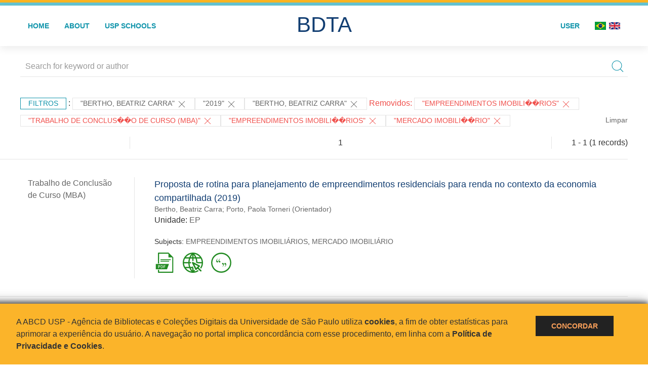

--- FILE ---
content_type: text/html; charset=UTF-8
request_url: https://bdta.abcd.usp.br/result.php?filter%5B%5D=author.person.name:%22Bertho,%20Beatriz%20Carra%22&notFilter%5B%5D=about:%22EMPREENDIMENTOS%20IMOBILI%EF%BF%BD%EF%BF%BDRIOS%22&notFilter%5B%5D=inSupportOf:%22Trabalho%20de%20Conclus%EF%BF%BD%EF%BF%BDo%20de%20Curso%20(MBA)%22&notFilter%5B%5D=about:%22EMPREENDIMENTOS%20IMOBILI%EF%BF%BD%EF%BF%BDRIOS%22&filter%5B%5D=datePublished:%222019%22&filter%5B%5D=authorUSP.name:%22BERTHO,%20BEATRIZ%20CARRA%22&notFilter%5B%5D=about:%22MERCADO%20IMOBILI%EF%BF%BD%EF%BF%BDRIO%22
body_size: 7469
content:
<!DOCTYPE html>
<html>
<head>
        
    <link rel="shortcut icon" href="https://bdta.abcd.usp.br/inc/images/faviconUSP.ico" type="image/x-icon">

    <script src="https://bdta.abcd.usp.br/inc/js/jquery.min.js"></script>
    <script src="https://bdta.abcd.usp.br/inc/js/jquery-ui.js"></script>
    <link rel="stylesheet" href="https://bdta.abcd.usp.br/inc/js/jquery-ui.css">
    <script src="https://bdta.abcd.usp.br/inc/js/jquery.form-validator.min.js"></script>

    <!-- Uikit - Local -->
    <link rel="stylesheet" href="https://bdta.abcd.usp.br/inc/uikit/css/uikit.min.css" />
    <script src="https://bdta.abcd.usp.br/inc/uikit/js/uikit.min.js"></script>
    <script src="https://bdta.abcd.usp.br/inc/uikit/js/uikit-icons.min.js"></script>
    <script src="https://bdta.abcd.usp.br/inc/js/visualizar-pdf-mobile.js"></script>

    <!-- USP Custom -->
    <link rel="stylesheet" href="https://bdta.abcd.usp.br/inc/css/style.css">

    <meta name="viewport" content="width=device-width, initial-scale=1">

    <script src="https://js.hcaptcha.com/1/api.js" async defer></script>
    
        <title>BDTA USP - Resultado da busca</title>

    
</head>
<body style="min-height: 45em; position: relative;">
    
<div style="height: 0.3em; background: #fcb421;"></div>
<div style="height: 0.4em; background: #64c4d2;"></div>
<div class="uk-card uk-card-default" >
<div class="uk-visible@m">
    <div id="menu" class="uk-container uk-navbar-container uk-margin uk-navbar-transparent" uk-navbar="dropbar: true; dropbar-mode: push; mode: click" uk-navbar>
        <div class="uk-navbar-left">
            <ul class="uk-navbar-nav uk-link-text">
                <li class="uk-active"><a class="uk-link-heading" href="https://bdta.abcd.usp.br/index.php">Home</a></li>
                <li class="uk-active">
                    <a href="https://bdta.abcd.usp.br/sobre.php">About</a>
                </li>
                <li class="uk-active">
                    <a href="#modal-full" uk-toggle>USP Schools</a>

                    <div id="modal-full" class="uk-modal-full" uk-modal>
                        <div class="uk-modal-dialog uk-modal-body">
                            <button class="uk-modal-close-full uk-close-large" type="button" uk-close></button>
                            <div class="uk-grid-collapse uk-child-width-1-4@s uk-flex-middle" uk-grid>
                                <div class="uk-background-cover" style="background-image: url('https://bdta.abcd.usp.br/inc/images/PracaDoRelogio-MarcosSantos.jpg');" uk-height-viewport></div>
                                <div class="uk-padding">
                                    <h3>USP Schools</h3>
                                    				    					                                                                                        <a href="https://bdta.abcd.usp.br/result.php?filter[]=unidadeUSP:&quot;EACH&quot;" class="uk-text-small" style="color:#333">
                                                Escola de Artes, Ciências e Humanidades (EACH)                                            </a>
                                            <br/>
                                            					 
                                    					                                                                                        <a href="https://bdta.abcd.usp.br/result.php?filter[]=unidadeUSP:&quot;ECA&quot;" class="uk-text-small" style="color:#333">
                                                Escola de Comunicações e Artes (ECA)                                            </a>
                                            <br/>
                                            					 
                                    					                                                                                        <a href="https://bdta.abcd.usp.br/result.php?filter[]=unidadeUSP:&quot;EE&quot;" class="uk-text-small" style="color:#333">
                                                Escola de Enfermagem (EE)                                            </a>
                                            <br/>
                                            					 
                                    					                                                                                        <a href="https://bdta.abcd.usp.br/result.php?filter[]=unidadeUSP:&quot;EERP&quot;" class="uk-text-small" style="color:#333">
                                                Escola de Enfermagem de Ribeirão Preto (EERP)                                            </a>
                                            <br/>
                                            					 
                                    					                                                                                        <a href="https://bdta.abcd.usp.br/result.php?filter[]=unidadeUSP:&quot;EEFE&quot;" class="uk-text-small" style="color:#333">
                                                Escola de Educação Física e Esporte (EEFE)                                            </a>
                                            <br/>
                                            					 
                                    					                                                                                        <a href="https://bdta.abcd.usp.br/result.php?filter[]=unidadeUSP:&quot;EEFERP&quot;" class="uk-text-small" style="color:#333">
                                                Escola de Educação Física e Esporte de Ribeirão Preto (EEFERP)                                            </a>
                                            <br/>
                                            					 
                                    					                                                                                        <a href="https://bdta.abcd.usp.br/result.php?filter[]=unidadeUSP:&quot;EEL&quot;" class="uk-text-small" style="color:#333">
                                                Escola de Engenharia de Lorena (EEL)                                            </a>
                                            <br/>
                                            					 
                                    					                                                                                        <a href="https://bdta.abcd.usp.br/result.php?filter[]=unidadeUSP:&quot;EESC&quot;" class="uk-text-small" style="color:#333">
                                                Escola de Engenharia de São Carlos (EESC)                                            </a>
                                            <br/>
                                            					 
                                    					                                                                                        <a href="https://bdta.abcd.usp.br/result.php?filter[]=unidadeUSP:&quot;EP&quot;" class="uk-text-small" style="color:#333">
                                                Escola Politécnica (EP)                                            </a>
                                            <br/>
                                            					 
                                    					                                                                                        <a href="https://bdta.abcd.usp.br/result.php?filter[]=unidadeUSP:&quot;ESALQ&quot;" class="uk-text-small" style="color:#333">
                                                Escola Superior de Agricultura Luiz de Queiroz (ESALQ)                                            </a>
                                            <br/>
                                            					 
                                    					                                                                                        <a href="https://bdta.abcd.usp.br/result.php?filter[]=unidadeUSP:&quot;FAU&quot;" class="uk-text-small" style="color:#333">
                                                Faculdade de Arquitetura e Urbanismo (FAU)                                            </a>
                                            <br/>
                                            					 
                                    					                                                                                        <a href="https://bdta.abcd.usp.br/result.php?filter[]=unidadeUSP:&quot;FCF&quot;" class="uk-text-small" style="color:#333">
                                                Faculdade de Ciências Farmacêuticas (FCF)                                            </a>
                                            <br/>
                                            					 
                                    					                                                                                        <a href="https://bdta.abcd.usp.br/result.php?filter[]=unidadeUSP:&quot;FCFRP&quot;" class="uk-text-small" style="color:#333">
                                                Faculdade de Ciências Farmacêuticas de Ribeirão Preto (FCFRP)                                            </a>
                                            <br/>
                                            					 
                                    					                                                                                        <a href="https://bdta.abcd.usp.br/result.php?filter[]=unidadeUSP:&quot;FD&quot;" class="uk-text-small" style="color:#333">
                                                Faculdade de Direito (FD)                                            </a>
                                            <br/>
                                            					 
                                    					                                                                                        <a href="https://bdta.abcd.usp.br/result.php?filter[]=unidadeUSP:&quot;FDRP&quot;" class="uk-text-small" style="color:#333">
                                                Faculdade de Direito de Ribeirão Preto (FDRP)                                            </a>
                                            <br/>
                                            					 
                                    					                                                                                        <a href="https://bdta.abcd.usp.br/result.php?filter[]=unidadeUSP:&quot;FEA&quot;" class="uk-text-small" style="color:#333">
                                                Faculdade de Economia, Administração, Contabilidade e Atuária (FEA)                                            </a>
                                            <br/>
                                            					 
                                    					                                                                                        <a href="https://bdta.abcd.usp.br/result.php?filter[]=unidadeUSP:&quot;FEARP&quot;" class="uk-text-small" style="color:#333">
                                                Faculdade de Economia, Administração e Contabilidade de Ribeirão Preto (FEARP)                                            </a>
                                            <br/>
                                            					 
                                    					                                                                                        <a href="https://bdta.abcd.usp.br/result.php?filter[]=unidadeUSP:&quot;FE&quot;" class="uk-text-small" style="color:#333">
                                                Faculdade de Educação (FE)                                            </a>
                                            <br/>
                                                                                            </div>
                                                <div class="uk-padding">
					    					 
                                    					                                                                                        <a href="https://bdta.abcd.usp.br/result.php?filter[]=unidadeUSP:&quot;FFCLRP&quot;" class="uk-text-small" style="color:#333">
                                                Faculdade de Filosofia, Ciências e Letras de Ribeirão Preto (FFCLRP)                                            </a>
                                            <br/>
                                            					 
                                    					                                                                                        <a href="https://bdta.abcd.usp.br/result.php?filter[]=unidadeUSP:&quot;FFLCH&quot;" class="uk-text-small" style="color:#333">
                                                Faculdade de Filosofia, Letras e Ciências Humanas (FFLCH)                                            </a>
                                            <br/>
                                            					 
                                    					                                                                                        <a href="https://bdta.abcd.usp.br/result.php?filter[]=unidadeUSP:&quot;FM&quot;" class="uk-text-small" style="color:#333">
                                                Faculdade de Medicina (FM)                                            </a>
                                            <br/>
                                            					 
                                    					                                                                                        <a href="https://bdta.abcd.usp.br/result.php?filter[]=unidadeUSP:&quot;FMRP&quot;" class="uk-text-small" style="color:#333">
                                                Faculdade de Medicina de Ribeirão Preto (FMRP)                                            </a>
                                            <br/>
                                            					 
                                    					                                                                                        <a href="https://bdta.abcd.usp.br/result.php?filter[]=unidadeUSP:&quot;FMVZ&quot;" class="uk-text-small" style="color:#333">
                                                Faculdade de Medicina Veterinária e Zootecnia (FMVZ)                                            </a>
                                            <br/>
                                            					 
                                    					                                                                                        <a href="https://bdta.abcd.usp.br/result.php?filter[]=unidadeUSP:&quot;FO&quot;" class="uk-text-small" style="color:#333">
                                                Faculdade de Odontologia (FO)                                            </a>
                                            <br/>
                                            					 
                                    					                                                                                        <a href="https://bdta.abcd.usp.br/result.php?filter[]=unidadeUSP:&quot;FOB&quot;" class="uk-text-small" style="color:#333">
                                                Faculdade de Odontologia de Bauru (FOB)                                            </a>
                                            <br/>
                                            					 
                                    					                                                                                        <a href="https://bdta.abcd.usp.br/result.php?filter[]=unidadeUSP:&quot;FORP&quot;" class="uk-text-small" style="color:#333">
                                                Faculdade de Odontologia de Ribeirão Preto (FORP)                                            </a>
                                            <br/>
                                            					 
                                    					                                                                                        <a href="https://bdta.abcd.usp.br/result.php?filter[]=unidadeUSP:&quot;FSP&quot;" class="uk-text-small" style="color:#333">
                                                Faculdade de Saúde Pública (FSP)                                            </a>
                                            <br/>
                                            					 
                                    					                                                                                        <a href="https://bdta.abcd.usp.br/result.php?filter[]=unidadeUSP:&quot;FZEA&quot;" class="uk-text-small" style="color:#333">
                                                Faculdade de Zootecnia e Engenharia de Alimentos (FZEA)                                            </a>
                                            <br/>
                                            					 
                                    					                                                                                        <a href="https://bdta.abcd.usp.br/result.php?filter[]=unidadeUSP:&quot;IAU&quot;" class="uk-text-small" style="color:#333">
                                                Instituto de Arquitetura e Urbanismo (IAU)                                            </a>
                                            <br/>
                                            					 
                                    					                                                                                        <a href="https://bdta.abcd.usp.br/result.php?filter[]=unidadeUSP:&quot;IAG&quot;" class="uk-text-small" style="color:#333">
                                                Instituto de Astronomia, Geofísica e Ciências Atmosféricas (IAG)                                            </a>
                                            <br/>
                                            					 
                                    					                                                                                        <a href="https://bdta.abcd.usp.br/result.php?filter[]=unidadeUSP:&quot;IB&quot;" class="uk-text-small" style="color:#333">
                                                Instituto de Biociências (IB)                                            </a>
                                            <br/>
                                            					 
                                    					                                                                                        <a href="https://bdta.abcd.usp.br/result.php?filter[]=unidadeUSP:&quot;ICB&quot;" class="uk-text-small" style="color:#333">
                                                Instituto de Ciências Biomédicas (ICB)                                            </a>
                                            <br/>
                                            					 
                                    					                                                                                        <a href="https://bdta.abcd.usp.br/result.php?filter[]=unidadeUSP:&quot;ICMC&quot;" class="uk-text-small" style="color:#333">
                                                Instituto de Ciências Matemáticas e de Computação (ICMC)                                            </a>
                                            <br/>
                                            					 
                                    					                                                                                        <a href="https://bdta.abcd.usp.br/result.php?filter[]=unidadeUSP:&quot;IF&quot;" class="uk-text-small" style="color:#333">
                                                Instituto de Física (IF)                                            </a>
                                            <br/>
                                            					 
                                    					                                                                                        <a href="https://bdta.abcd.usp.br/result.php?filter[]=unidadeUSP:&quot;IFSC&quot;" class="uk-text-small" style="color:#333">
                                                Instituto de Física de São Carlos (IFSC)                                            </a>
                                            <br/>
                                            					 
                                    					                                                                                        <a href="https://bdta.abcd.usp.br/result.php?filter[]=unidadeUSP:&quot;IGC&quot;" class="uk-text-small" style="color:#333">
                                                Instituto de Geociências (IGc)                                            </a>
                                            <br/>
                                                                                            </div>
                                                <div class="uk-padding">
					    					 
                                    					                                                                                        <a href="https://bdta.abcd.usp.br/result.php?filter[]=unidadeUSP:&quot;IME&quot;" class="uk-text-small" style="color:#333">
                                                Instituto de Matemática e Estatística (IME)                                            </a>
                                            <br/>
                                            					 
                                    					                                                                                        <a href="https://bdta.abcd.usp.br/result.php?filter[]=unidadeUSP:&quot;IMT&quot;" class="uk-text-small" style="color:#333">
                                                Instituto de Medicina Tropical de São Paulo (IMT)                                            </a>
                                            <br/>
                                            					 
                                    					                                                                                        <a href="https://bdta.abcd.usp.br/result.php?filter[]=unidadeUSP:&quot;IP&quot;" class="uk-text-small" style="color:#333">
                                                Instituto de Psicologia (IP)                                            </a>
                                            <br/>
                                            					 
                                    					                                                                                        <a href="https://bdta.abcd.usp.br/result.php?filter[]=unidadeUSP:&quot;IQ&quot;" class="uk-text-small" style="color:#333">
                                                Instituto de Química (IQ)                                            </a>
                                            <br/>
                                            					 
                                    					                                                                                        <a href="https://bdta.abcd.usp.br/result.php?filter[]=unidadeUSP:&quot;IQSC&quot;" class="uk-text-small" style="color:#333">
                                                Instituto de Química de São Carlos (IQSC)                                            </a>
                                            <br/>
                                            					 
                                    					                                                                                        <a href="https://bdta.abcd.usp.br/result.php?filter[]=unidadeUSP:&quot;IRI&quot;" class="uk-text-small" style="color:#333">
                                                Instituto de Relações Internacionais (IRI)                                            </a>
                                            <br/>
                                            					 
                                    					                                                                                        <a href="https://bdta.abcd.usp.br/result.php?filter[]=unidadeUSP:&quot;IO&quot;" class="uk-text-small" style="color:#333">
                                                Instituto Oceanográfico (IO)                                            </a>
                                            <br/>
                                            					 
                                    					                                                                                        <a href="https://bdta.abcd.usp.br/result.php?filter[]=unidadeUSP:&quot;CEBIMAR&quot;" class="uk-text-small" style="color:#333">
                                                Centro de Biologia Marinha (CEBIMAR)                                            </a>
                                            <br/>
                                            					 
                                    					 
                                    					                                                                                        <a href="https://bdta.abcd.usp.br/result.php?filter[]=unidadeUSP:&quot;CENA&quot;" class="uk-text-small" style="color:#333">
                                                Centro de Energia Nuclear na Agricultura (CENA)                                            </a>
                                            <br/>
                                            					 
                                    					 
                                    					 
                                    					                                                                                        <a href="https://bdta.abcd.usp.br/result.php?filter[]=unidadeUSP:&quot;IEE&quot;" class="uk-text-small" style="color:#333">
                                                Instituto de Energia e Ambiente (IEE)                                            </a>
                                            <br/>
                                            					 
                                    					 
                                    					                                                                                        <a href="https://bdta.abcd.usp.br/result.php?filter[]=unidadeUSP:&quot;MAE&quot;" class="uk-text-small" style="color:#333">
                                                Museu de Arqueologia e Etnologia (MAE)                                            </a>
                                            <br/>
                                            					 
                                    					                                                                                        <a href="https://bdta.abcd.usp.br/result.php?filter[]=unidadeUSP:&quot;MAC&quot;" class="uk-text-small" style="color:#333">
                                                Museu de Arte Contemporânea (MAC)                                            </a>
                                            <br/>
                                            					 
                                    					                                                                                        <a href="https://bdta.abcd.usp.br/result.php?filter[]=unidadeUSP:&quot;MZ&quot;" class="uk-text-small" style="color:#333">
                                                Museu de Zoologia (MZ)                                            </a>
                                            <br/>
                                            					 
                                    					 
                                                                    </div>
                            </div>
                        </div>
                    </div>

                </li>
                
             </ul>
        </div>
        <div class="uk-navbar-center" style="top: 60%;">
	<a class="uk-navbar-item uk-logo" href="https://bdta.abcd.usp.br/index.php"><h1 style="font-family: Arial, sans-serif; color: #123e72;">BDTA</h1></a>
        </div>
        <div class="uk-navbar-right">
            <ul class="uk-navbar-nav">
                
                
		<li class="uk-active">
                    		    <li><a href="https://bdta.abcd.usp.br/aut/oauth.php" rel="nofollow">User</a></li>
                                    </li>

			<!--<li class="uk-active"><a href="https://www.abcd.usp.br" target="_blank" rel="noopener noreferrer">ABCD USP</a></li>-->

                <!--                    <li><a href="http://bdta.abcd.usp.br/result.php?filter%5B%5D=author.person.name:%22Bertho,%20Beatriz%20Carra%22&notFilter%5B%5D=about:%22EMPREENDIMENTOS%20IMOBILI%EF%BF%BD%EF%BF%BDRIOS%22&notFilter%5B%5D=inSupportOf:%22Trabalho%20de%20Conclus%EF%BF%BD%EF%BF%BDo%20de%20Curso%20(MBA)%22&notFilter%5B%5D=about:%22EMPREENDIMENTOS%20IMOBILI%EF%BF%BD%EF%BF%BDRIOS%22&filter%5B%5D=datePublished:%222019%22&filter%5B%5D=authorUSP.name:%22BERTHO,%20BEATRIZ%20CARRA%22&notFilter%5B%5D=about:%22MERCADO%20IMOBILI%EF%BF%BD%EF%BF%BDRIO%22&locale=en_US"><img src="inc/images/en.png" style="width: 1.6em;">
                    </a></li>
                -->
                <li>
                                        <a href="http://bdta.abcd.usp.br/result.php?filter%5B%5D=author.person.name:%22Bertho,%20Beatriz%20Carra%22&notFilter%5B%5D=about:%22EMPREENDIMENTOS%20IMOBILI%EF%BF%BD%EF%BF%BDRIOS%22&notFilter%5B%5D=inSupportOf:%22Trabalho%20de%20Conclus%EF%BF%BD%EF%BF%BDo%20de%20Curso%20(MBA)%22&notFilter%5B%5D=about:%22EMPREENDIMENTOS%20IMOBILI%EF%BF%BD%EF%BF%BDRIOS%22&filter%5B%5D=datePublished:%222019%22&filter%5B%5D=authorUSP.name:%22BERTHO,%20BEATRIZ%20CARRA%22&notFilter%5B%5D=about:%22MERCADO%20IMOBILI%EF%BF%BD%EF%BF%BDRIO%22&locale=pt_BR" style="padding-right: 0.2em;">
                        <img src="https://bdta.abcd.usp.br/inc/images/br.png" style="width: 1.6em;">
                    </a>
                </li>
                <li>
                    <a href="http://bdta.abcd.usp.br/result.php?filter%5B%5D=author.person.name:%22Bertho,%20Beatriz%20Carra%22&notFilter%5B%5D=about:%22EMPREENDIMENTOS%20IMOBILI%EF%BF%BD%EF%BF%BDRIOS%22&notFilter%5B%5D=inSupportOf:%22Trabalho%20de%20Conclus%EF%BF%BD%EF%BF%BDo%20de%20Curso%20(MBA)%22&notFilter%5B%5D=about:%22EMPREENDIMENTOS%20IMOBILI%EF%BF%BD%EF%BF%BDRIOS%22&filter%5B%5D=datePublished:%222019%22&filter%5B%5D=authorUSP.name:%22BERTHO,%20BEATRIZ%20CARRA%22&notFilter%5B%5D=about:%22MERCADO%20IMOBILI%EF%BF%BD%EF%BF%BDRIO%22&locale=en_US" style="padding-left: 0.2em;">
                        <img src="https://bdta.abcd.usp.br/inc/images/en.png" style="width: 1.6em;">
                    </a>
                </li>
            </ul>
        </div>
    </div>
    </div>


<div class="uk-hidden@m">
    <div class="uk-offcanvas-content">

        <div class="uk-navbar-left">
            <a class="uk-navbar-toggle" href="#" uk-toggle="target: #offcanvas-nav-primary" style="color:black"><span uk-navbar-toggle-icon></span> <span class="uk-margin-small-left">Menu</span></a>
        </div>

        <div id="offcanvas-nav-primary" uk-offcanvas="overlay: true">
            <div class="uk-offcanvas-bar uk-flex uk-flex-column">

                <ul class="uk-nav uk-nav-primary uk-nav-center uk-margin-auto-vertical">
                    <li class="uk-active"><a href="index.php">Home</a></li>
                    <li class="uk-active"><a href="advanced_search.php">Busca técnica</a></li>
                    <li class="uk-nav-divider"></li>
                    <li class="uk-active"><a href="contact.php">Contact</a></li>
                    <li class="uk-active"><a href="sobre.php">About</a></li>
		    <li class="uk-active"><a href="https://www.abcd.usp.br" target="_blank" rel="noopener noreferrer">ABCD USP</a></li>
                </ul>

            </div>
        </div>
    </div>
</div>

</div>

    <!-- Global site tag (gtag.js) - Google Analytics-->
<script async src="https://www.googletagmanager.com/gtag/js?id=UA-62343638-1"></script>
<script>
  window.dataLayer = window.dataLayer || [];
  function gtag(){dataLayer.push(arguments);}
  gtag('js', new Date());

  gtag('config', 'UA-62343638-1');
</script>

<script async src="https://www.googletagmanager.com/gtag/js?id=G-VCJTCE2VYE"></script>
<script>
  window.dataLayer = window.dataLayer || [];
  function gtag(){dataLayer.push(arguments);}
  gtag('js', new Date());

  gtag('config', 'G-VCJTCE2VYE');
</script>

    <div class="uk-container" style="position: relative; padding-bottom: 15em;">
        <div class="uk-width-1-1@s uk-width-1-1@m">
            <form class="uk-search uk-search-navbar uk-width-1-1" action="result.php">
                <div class="search uk-form-controls uk-margin uk-search uk-search-default uk-width-1-1@s uk-width-1-1@m uk-align-center">
                    <input type="hidden" name="fields[]" value="name">
                    <input type="hidden" name="fields[]" value="author.person.name">
                    <input type="hidden" name="fields[]" value="authorUSP.name">
                    <input type="hidden" name="fields[]" value="about">
                    <input type="hidden" name="fields[]" value="description">
                    <button class="search-button uk-search-icon-flip" uk-search-icon="ratio: 1"></button>
                    <input class="search-input uk-input" id="form-stacked-text" type="search" placeholder="Search for keyword or author" name="search[]" value="">
                </div>
            </form>
        </div>
        <div class="uk-width-1-1@s uk-width-1-1@m">
            <p class="uk-margin-top" uk-margin>
                <a href="#offcanvas-slide" class="uk-button uk-button-small uk-text-small filtros" uk-toggle>
                    Filtros                </a> :
            <!-- List of filters - Start -->
                            <a class="uk-button uk-button-default uk-button-small uk-text-small" href="http://bdta.abcd.usp.br/result.php?filter%5B1%5D=datePublished%3A%222019%22&filter%5B2%5D=authorUSP.name%3A%22BERTHO%2C+BEATRIZ+CARRA%22">"Bertho, Beatriz Carra" <span uk-icon="icon: close; ratio: 1"></span></a><a class="uk-button uk-button-default uk-button-small uk-text-small" href="http://bdta.abcd.usp.br/result.php?filter%5B0%5D=author.person.name%3A%22Bertho%2C+Beatriz+Carra%22&filter%5B2%5D=authorUSP.name%3A%22BERTHO%2C+BEATRIZ+CARRA%22">"2019" <span uk-icon="icon: close; ratio: 1"></span></a><a class="uk-button uk-button-default uk-button-small uk-text-small" href="http://bdta.abcd.usp.br/result.php?filter%5B0%5D=author.person.name%3A%22Bertho%2C+Beatriz+Carra%22&filter%5B1%5D=datePublished%3A%222019%22">"BERTHO, BEATRIZ CARRA" <span uk-icon="icon: close; ratio: 1"></span></a><span class="not-filter"> Removidos: </span><a class="uk-button uk-button-default uk-button-small uk-text-small not-filter" href="http://bdta.abcd.usp.br/result.php?filter%5B0%5D=author.person.name%3A%22Bertho%2C+Beatriz+Carra%22&filter%5B1%5D=datePublished%3A%222019%22&notFilter%5B1%5D=inSupportOf%3A%22Trabalho+de+Conclus%EF%BF%BD%EF%BF%BDo+de+Curso+%28MBA%29%22&notFilter%5B3%5D=about%3A%22MERCADO+IMOBILI%EF%BF%BD%EF%BF%BDRIO%22">"EMPREENDIMENTOS IMOBILI��RIOS" <span uk-icon="icon: close; ratio: 1"></span></a><a class="uk-button uk-button-default uk-button-small uk-text-small not-filter" href="http://bdta.abcd.usp.br/result.php?filter%5B0%5D=author.person.name%3A%22Bertho%2C+Beatriz+Carra%22&filter%5B1%5D=datePublished%3A%222019%22&notFilter%5B0%5D=about%3A%22EMPREENDIMENTOS+IMOBILI%EF%BF%BD%EF%BF%BDRIOS%22&notFilter%5B2%5D=about%3A%22EMPREENDIMENTOS+IMOBILI%EF%BF%BD%EF%BF%BDRIOS%22&notFilter%5B3%5D=about%3A%22MERCADO+IMOBILI%EF%BF%BD%EF%BF%BDRIO%22">"Trabalho de Conclus��o de Curso (MBA)" <span uk-icon="icon: close; ratio: 1"></span></a><a class="uk-button uk-button-default uk-button-small uk-text-small not-filter" href="http://bdta.abcd.usp.br/result.php?filter%5B0%5D=author.person.name%3A%22Bertho%2C+Beatriz+Carra%22&filter%5B1%5D=datePublished%3A%222019%22&notFilter%5B1%5D=inSupportOf%3A%22Trabalho+de+Conclus%EF%BF%BD%EF%BF%BDo+de+Curso+%28MBA%29%22&notFilter%5B3%5D=about%3A%22MERCADO+IMOBILI%EF%BF%BD%EF%BF%BDRIO%22">"EMPREENDIMENTOS IMOBILI��RIOS" <span uk-icon="icon: close; ratio: 1"></span></a><a class="uk-button uk-button-default uk-button-small uk-text-small not-filter" href="http://bdta.abcd.usp.br/result.php?filter%5B0%5D=author.person.name%3A%22Bertho%2C+Beatriz+Carra%22&filter%5B1%5D=datePublished%3A%222019%22&notFilter%5B0%5D=about%3A%22EMPREENDIMENTOS+IMOBILI%EF%BF%BD%EF%BF%BDRIOS%22&notFilter%5B1%5D=inSupportOf%3A%22Trabalho+de+Conclus%EF%BF%BD%EF%BF%BDo+de+Curso+%28MBA%29%22&notFilter%5B2%5D=about%3A%22EMPREENDIMENTOS+IMOBILI%EF%BF%BD%EF%BF%BDRIOS%22">"MERCADO IMOBILI��RIO" <span uk-icon="icon: close; ratio: 1"></span></a>                <a class="uk-text-small" href="index.php" style="float: right;">Limpar</a>
            
                        <!-- List of filters - End -->
            </p>
        </div>
        <div class="uk-grid-divider" uk-grid>
            <div id="offcanvas-slide" uk-offcanvas>
                <div class="uk-offcanvas-bar uk-background-muted uk-text-secondary">
                    <h3 class="title">Filtros</h3>
            <!--<div class="uk-width-1-4@s uk-width-2-6@m">-->
                    <!-- Facetas - Início -->
                        <hr>
                        <ul class="uk-nav uk-nav-default uk-nav-parent-icon" uk-nav="multiple: true">
                            <li class="uk-parent"><a href="#" style="color:#123e72;">Grau</a> <ul class="uk-nav-sub"><li><div uk-grid>
                            <div class="uk-width-2-3 uk-text-small" style="color:#333"><a class="capitalize link" href="//bdta.abcd.usp.br/result.php?filter%5B%5D=author.person.name:%22Bertho,%20Beatriz%20Carra%22&notFilter%5B%5D=about:%22EMPREENDIMENTOS%20IMOBILI%EF%BF%BD%EF%BF%BDRIOS%22&notFilter%5B%5D=inSupportOf:%22Trabalho%20de%20Conclus%EF%BF%BD%EF%BF%BDo%20de%20Curso%20(MBA)%22&notFilter%5B%5D=about:%22EMPREENDIMENTOS%20IMOBILI%EF%BF%BD%EF%BF%BDRIOS%22&filter%5B%5D=datePublished:%222019%22&filter%5B%5D=authorUSP.name:%22BERTHO,%20BEATRIZ%20CARRA%22&notFilter%5B%5D=about:%22MERCADO%20IMOBILI%EF%BF%BD%EF%BF%BDRIO%22&filter[]=inSupportOf:&quot;Trabalho de Conclusão de Curso (MBA)&quot;"  title="E" style="font-size: 90%">trabalho de conclusão de curso (mba) (~1)</a></div>
                            <div class="uk-width-1-3" style="color:#333">
                            <a class="link" href="//bdta.abcd.usp.br/result.php?filter%5B%5D=author.person.name:%22Bertho,%20Beatriz%20Carra%22&notFilter%5B%5D=about:%22EMPREENDIMENTOS%20IMOBILI%EF%BF%BD%EF%BF%BDRIOS%22&notFilter%5B%5D=inSupportOf:%22Trabalho%20de%20Conclus%EF%BF%BD%EF%BF%BDo%20de%20Curso%20(MBA)%22&notFilter%5B%5D=about:%22EMPREENDIMENTOS%20IMOBILI%EF%BF%BD%EF%BF%BDRIOS%22&filter%5B%5D=datePublished:%222019%22&filter%5B%5D=authorUSP.name:%22BERTHO,%20BEATRIZ%20CARRA%22&notFilter%5B%5D=about:%22MERCADO%20IMOBILI%EF%BF%BD%EF%BF%BDRIO%22&notFilter[]=inSupportOf:&quot;Trabalho de Conclusão de Curso (MBA)&quot;" title="Remover do resultado"><span uk-icon="icon: minus-circle; ratio: 1"></span></a>
                            </div></div></li></ul></li><li class="uk-parent"><a href="#" style="color:#123e72;">USP Schools</a> <ul class="uk-nav-sub"><li><div uk-grid>
                            <div class="uk-width-2-3 uk-text-small" style="color:#333"><a class="uppercase link" href="//bdta.abcd.usp.br/result.php?filter%5B%5D=author.person.name:%22Bertho,%20Beatriz%20Carra%22&notFilter%5B%5D=about:%22EMPREENDIMENTOS%20IMOBILI%EF%BF%BD%EF%BF%BDRIOS%22&notFilter%5B%5D=inSupportOf:%22Trabalho%20de%20Conclus%EF%BF%BD%EF%BF%BDo%20de%20Curso%20(MBA)%22&notFilter%5B%5D=about:%22EMPREENDIMENTOS%20IMOBILI%EF%BF%BD%EF%BF%BDRIOS%22&filter%5B%5D=datePublished:%222019%22&filter%5B%5D=authorUSP.name:%22BERTHO,%20BEATRIZ%20CARRA%22&notFilter%5B%5D=about:%22MERCADO%20IMOBILI%EF%BF%BD%EF%BF%BDRIO%22&filter[]=unidadeUSP:&quot;EP&quot;"  title="E" style="font-size: 90%">ep (~1)</a></div>
                            <div class="uk-width-1-3" style="color:#333">
                            <a class="link" href="//bdta.abcd.usp.br/result.php?filter%5B%5D=author.person.name:%22Bertho,%20Beatriz%20Carra%22&notFilter%5B%5D=about:%22EMPREENDIMENTOS%20IMOBILI%EF%BF%BD%EF%BF%BDRIOS%22&notFilter%5B%5D=inSupportOf:%22Trabalho%20de%20Conclus%EF%BF%BD%EF%BF%BDo%20de%20Curso%20(MBA)%22&notFilter%5B%5D=about:%22EMPREENDIMENTOS%20IMOBILI%EF%BF%BD%EF%BF%BDRIOS%22&filter%5B%5D=datePublished:%222019%22&filter%5B%5D=authorUSP.name:%22BERTHO,%20BEATRIZ%20CARRA%22&notFilter%5B%5D=about:%22MERCADO%20IMOBILI%EF%BF%BD%EF%BF%BDRIO%22&notFilter[]=unidadeUSP:&quot;EP&quot;" title="Remover do resultado"><span uk-icon="icon: minus-circle; ratio: 1"></span></a>
                            </div></div></li></ul></li><li class="uk-parent"><a href="#" style="color:#123e72;">Departament</a> <ul class="uk-nav-sub"></ul></li><li class="uk-parent"><a href="#" style="color:#123e72;">Authors</a> <ul class="uk-nav-sub"><li><div uk-grid>
                            <div class="uk-width-2-3 uk-text-small" style="color:#333"><a class="capitalize link" href="//bdta.abcd.usp.br/result.php?filter%5B%5D=author.person.name:%22Bertho,%20Beatriz%20Carra%22&notFilter%5B%5D=about:%22EMPREENDIMENTOS%20IMOBILI%EF%BF%BD%EF%BF%BDRIOS%22&notFilter%5B%5D=inSupportOf:%22Trabalho%20de%20Conclus%EF%BF%BD%EF%BF%BDo%20de%20Curso%20(MBA)%22&notFilter%5B%5D=about:%22EMPREENDIMENTOS%20IMOBILI%EF%BF%BD%EF%BF%BDRIOS%22&filter%5B%5D=datePublished:%222019%22&filter%5B%5D=authorUSP.name:%22BERTHO,%20BEATRIZ%20CARRA%22&notFilter%5B%5D=about:%22MERCADO%20IMOBILI%EF%BF%BD%EF%BF%BDRIO%22&filter[]=author.person.name:&quot;Bertho, Beatriz Carra&quot;"  title="E" style="font-size: 90%">bertho, beatriz carra (~1)</a></div>
                            <div class="uk-width-1-3" style="color:#333">
                            <a class="link" href="//bdta.abcd.usp.br/result.php?filter%5B%5D=author.person.name:%22Bertho,%20Beatriz%20Carra%22&notFilter%5B%5D=about:%22EMPREENDIMENTOS%20IMOBILI%EF%BF%BD%EF%BF%BDRIOS%22&notFilter%5B%5D=inSupportOf:%22Trabalho%20de%20Conclus%EF%BF%BD%EF%BF%BDo%20de%20Curso%20(MBA)%22&notFilter%5B%5D=about:%22EMPREENDIMENTOS%20IMOBILI%EF%BF%BD%EF%BF%BDRIOS%22&filter%5B%5D=datePublished:%222019%22&filter%5B%5D=authorUSP.name:%22BERTHO,%20BEATRIZ%20CARRA%22&notFilter%5B%5D=about:%22MERCADO%20IMOBILI%EF%BF%BD%EF%BF%BDRIO%22&notFilter[]=author.person.name:&quot;Bertho, Beatriz Carra&quot;" title="Remover do resultado"><span uk-icon="icon: minus-circle; ratio: 1"></span></a>
                            </div></div></li><li><div uk-grid>
                            <div class="uk-width-2-3 uk-text-small" style="color:#333"><a class="capitalize link" href="//bdta.abcd.usp.br/result.php?filter%5B%5D=author.person.name:%22Bertho,%20Beatriz%20Carra%22&notFilter%5B%5D=about:%22EMPREENDIMENTOS%20IMOBILI%EF%BF%BD%EF%BF%BDRIOS%22&notFilter%5B%5D=inSupportOf:%22Trabalho%20de%20Conclus%EF%BF%BD%EF%BF%BDo%20de%20Curso%20(MBA)%22&notFilter%5B%5D=about:%22EMPREENDIMENTOS%20IMOBILI%EF%BF%BD%EF%BF%BDRIOS%22&filter%5B%5D=datePublished:%222019%22&filter%5B%5D=authorUSP.name:%22BERTHO,%20BEATRIZ%20CARRA%22&notFilter%5B%5D=about:%22MERCADO%20IMOBILI%EF%BF%BD%EF%BF%BDRIO%22&filter[]=author.person.name:&quot;Porto, Paola Torneri&quot;"  title="E" style="font-size: 90%">porto, paola torneri (~1)</a></div>
                            <div class="uk-width-1-3" style="color:#333">
                            <a class="link" href="//bdta.abcd.usp.br/result.php?filter%5B%5D=author.person.name:%22Bertho,%20Beatriz%20Carra%22&notFilter%5B%5D=about:%22EMPREENDIMENTOS%20IMOBILI%EF%BF%BD%EF%BF%BDRIOS%22&notFilter%5B%5D=inSupportOf:%22Trabalho%20de%20Conclus%EF%BF%BD%EF%BF%BDo%20de%20Curso%20(MBA)%22&notFilter%5B%5D=about:%22EMPREENDIMENTOS%20IMOBILI%EF%BF%BD%EF%BF%BDRIOS%22&filter%5B%5D=datePublished:%222019%22&filter%5B%5D=authorUSP.name:%22BERTHO,%20BEATRIZ%20CARRA%22&notFilter%5B%5D=about:%22MERCADO%20IMOBILI%EF%BF%BD%EF%BF%BDRIO%22&notFilter[]=author.person.name:&quot;Porto, Paola Torneri&quot;" title="Remover do resultado"><span uk-icon="icon: minus-circle; ratio: 1"></span></a>
                            </div></div></li></ul></li><li class="uk-parent"><a href="#" style="color:#123e72;">USP affiliated authors</a> <ul class="uk-nav-sub"><li><div uk-grid>
                            <div class="uk-width-2-3 uk-text-small" style="color:#333"><a class="capitalize link" href="//bdta.abcd.usp.br/result.php?filter%5B%5D=author.person.name:%22Bertho,%20Beatriz%20Carra%22&notFilter%5B%5D=about:%22EMPREENDIMENTOS%20IMOBILI%EF%BF%BD%EF%BF%BDRIOS%22&notFilter%5B%5D=inSupportOf:%22Trabalho%20de%20Conclus%EF%BF%BD%EF%BF%BDo%20de%20Curso%20(MBA)%22&notFilter%5B%5D=about:%22EMPREENDIMENTOS%20IMOBILI%EF%BF%BD%EF%BF%BDRIOS%22&filter%5B%5D=datePublished:%222019%22&filter%5B%5D=authorUSP.name:%22BERTHO,%20BEATRIZ%20CARRA%22&notFilter%5B%5D=about:%22MERCADO%20IMOBILI%EF%BF%BD%EF%BF%BDRIO%22&filter[]=authorUSP.name:&quot;BERTHO, BEATRIZ CARRA&quot;"  title="E" style="font-size: 90%">bertho, beatriz carra (~1)</a></div>
                            <div class="uk-width-1-3" style="color:#333">
                            <a class="link" href="//bdta.abcd.usp.br/result.php?filter%5B%5D=author.person.name:%22Bertho,%20Beatriz%20Carra%22&notFilter%5B%5D=about:%22EMPREENDIMENTOS%20IMOBILI%EF%BF%BD%EF%BF%BDRIOS%22&notFilter%5B%5D=inSupportOf:%22Trabalho%20de%20Conclus%EF%BF%BD%EF%BF%BDo%20de%20Curso%20(MBA)%22&notFilter%5B%5D=about:%22EMPREENDIMENTOS%20IMOBILI%EF%BF%BD%EF%BF%BDRIOS%22&filter%5B%5D=datePublished:%222019%22&filter%5B%5D=authorUSP.name:%22BERTHO,%20BEATRIZ%20CARRA%22&notFilter%5B%5D=about:%22MERCADO%20IMOBILI%EF%BF%BD%EF%BF%BDRIO%22&notFilter[]=authorUSP.name:&quot;BERTHO, BEATRIZ CARRA&quot;" title="Remover do resultado"><span uk-icon="icon: minus-circle; ratio: 1"></span></a>
                            </div></div></li></ul></li><li class="uk-parent"><a href="#" style="color:#123e72;">Date published</a> <ul class="uk-nav-sub"><li><div uk-grid>
                            <div class="uk-width-2-3 uk-text-small" style="color:#333"><a class="capitalize link" href="//bdta.abcd.usp.br/result.php?filter%5B%5D=author.person.name:%22Bertho,%20Beatriz%20Carra%22&notFilter%5B%5D=about:%22EMPREENDIMENTOS%20IMOBILI%EF%BF%BD%EF%BF%BDRIOS%22&notFilter%5B%5D=inSupportOf:%22Trabalho%20de%20Conclus%EF%BF%BD%EF%BF%BDo%20de%20Curso%20(MBA)%22&notFilter%5B%5D=about:%22EMPREENDIMENTOS%20IMOBILI%EF%BF%BD%EF%BF%BDRIOS%22&filter%5B%5D=datePublished:%222019%22&filter%5B%5D=authorUSP.name:%22BERTHO,%20BEATRIZ%20CARRA%22&notFilter%5B%5D=about:%22MERCADO%20IMOBILI%EF%BF%BD%EF%BF%BDRIO%22&filter[]=datePublished:&quot;2019&quot;"  title="E" style="font-size: 90%">2019 (~1)</a></div>
                            <div class="uk-width-1-3" style="color:#333">
                            <a class="link" href="//bdta.abcd.usp.br/result.php?filter%5B%5D=author.person.name:%22Bertho,%20Beatriz%20Carra%22&notFilter%5B%5D=about:%22EMPREENDIMENTOS%20IMOBILI%EF%BF%BD%EF%BF%BDRIOS%22&notFilter%5B%5D=inSupportOf:%22Trabalho%20de%20Conclus%EF%BF%BD%EF%BF%BDo%20de%20Curso%20(MBA)%22&notFilter%5B%5D=about:%22EMPREENDIMENTOS%20IMOBILI%EF%BF%BD%EF%BF%BDRIOS%22&filter%5B%5D=datePublished:%222019%22&filter%5B%5D=authorUSP.name:%22BERTHO,%20BEATRIZ%20CARRA%22&notFilter%5B%5D=about:%22MERCADO%20IMOBILI%EF%BF%BD%EF%BF%BDRIO%22&notFilter[]=datePublished:&quot;2019&quot;" title="Remover do resultado"><span uk-icon="icon: minus-circle; ratio: 1"></span></a>
                            </div></div></li></ul></li><li class="uk-parent"><a href="#" style="color:#123e72;">Subjects</a> <ul class="uk-nav-sub"><li><div uk-grid>
                            <div class="uk-width-2-3 uk-text-small" style="color:#333"><a class="capitalize link" href="//bdta.abcd.usp.br/result.php?filter%5B%5D=author.person.name:%22Bertho,%20Beatriz%20Carra%22&notFilter%5B%5D=about:%22EMPREENDIMENTOS%20IMOBILI%EF%BF%BD%EF%BF%BDRIOS%22&notFilter%5B%5D=inSupportOf:%22Trabalho%20de%20Conclus%EF%BF%BD%EF%BF%BDo%20de%20Curso%20(MBA)%22&notFilter%5B%5D=about:%22EMPREENDIMENTOS%20IMOBILI%EF%BF%BD%EF%BF%BDRIOS%22&filter%5B%5D=datePublished:%222019%22&filter%5B%5D=authorUSP.name:%22BERTHO,%20BEATRIZ%20CARRA%22&notFilter%5B%5D=about:%22MERCADO%20IMOBILI%EF%BF%BD%EF%BF%BDRIO%22&filter[]=about:&quot;EMPREENDIMENTOS IMOBILIÁRIOS&quot;"  title="E" style="font-size: 90%">empreendimentos imobiliários (~1)</a></div>
                            <div class="uk-width-1-3" style="color:#333">
                            <a class="link" href="//bdta.abcd.usp.br/result.php?filter%5B%5D=author.person.name:%22Bertho,%20Beatriz%20Carra%22&notFilter%5B%5D=about:%22EMPREENDIMENTOS%20IMOBILI%EF%BF%BD%EF%BF%BDRIOS%22&notFilter%5B%5D=inSupportOf:%22Trabalho%20de%20Conclus%EF%BF%BD%EF%BF%BDo%20de%20Curso%20(MBA)%22&notFilter%5B%5D=about:%22EMPREENDIMENTOS%20IMOBILI%EF%BF%BD%EF%BF%BDRIOS%22&filter%5B%5D=datePublished:%222019%22&filter%5B%5D=authorUSP.name:%22BERTHO,%20BEATRIZ%20CARRA%22&notFilter%5B%5D=about:%22MERCADO%20IMOBILI%EF%BF%BD%EF%BF%BDRIO%22&notFilter[]=about:&quot;EMPREENDIMENTOS IMOBILIÁRIOS&quot;" title="Remover do resultado"><span uk-icon="icon: minus-circle; ratio: 1"></span></a>
                            </div></div></li><li><div uk-grid>
                            <div class="uk-width-2-3 uk-text-small" style="color:#333"><a class="capitalize link" href="//bdta.abcd.usp.br/result.php?filter%5B%5D=author.person.name:%22Bertho,%20Beatriz%20Carra%22&notFilter%5B%5D=about:%22EMPREENDIMENTOS%20IMOBILI%EF%BF%BD%EF%BF%BDRIOS%22&notFilter%5B%5D=inSupportOf:%22Trabalho%20de%20Conclus%EF%BF%BD%EF%BF%BDo%20de%20Curso%20(MBA)%22&notFilter%5B%5D=about:%22EMPREENDIMENTOS%20IMOBILI%EF%BF%BD%EF%BF%BDRIOS%22&filter%5B%5D=datePublished:%222019%22&filter%5B%5D=authorUSP.name:%22BERTHO,%20BEATRIZ%20CARRA%22&notFilter%5B%5D=about:%22MERCADO%20IMOBILI%EF%BF%BD%EF%BF%BDRIO%22&filter[]=about:&quot;MERCADO IMOBILIÁRIO&quot;"  title="E" style="font-size: 90%">mercado imobiliário (~1)</a></div>
                            <div class="uk-width-1-3" style="color:#333">
                            <a class="link" href="//bdta.abcd.usp.br/result.php?filter%5B%5D=author.person.name:%22Bertho,%20Beatriz%20Carra%22&notFilter%5B%5D=about:%22EMPREENDIMENTOS%20IMOBILI%EF%BF%BD%EF%BF%BDRIOS%22&notFilter%5B%5D=inSupportOf:%22Trabalho%20de%20Conclus%EF%BF%BD%EF%BF%BDo%20de%20Curso%20(MBA)%22&notFilter%5B%5D=about:%22EMPREENDIMENTOS%20IMOBILI%EF%BF%BD%EF%BF%BDRIOS%22&filter%5B%5D=datePublished:%222019%22&filter%5B%5D=authorUSP.name:%22BERTHO,%20BEATRIZ%20CARRA%22&notFilter%5B%5D=about:%22MERCADO%20IMOBILI%EF%BF%BD%EF%BF%BDRIO%22&notFilter[]=about:&quot;MERCADO IMOBILIÁRIO&quot;" title="Remover do resultado"><span uk-icon="icon: minus-circle; ratio: 1"></span></a>
                            </div></div></li></ul></li><li class="uk-parent"><a href="#" style="color:#123e72;">Language</a> <ul class="uk-nav-sub"><li><div uk-grid>
                            <div class="uk-width-2-3 uk-text-small" style="color:#333"><a class="capitalize link" href="//bdta.abcd.usp.br/result.php?filter%5B%5D=author.person.name:%22Bertho,%20Beatriz%20Carra%22&notFilter%5B%5D=about:%22EMPREENDIMENTOS%20IMOBILI%EF%BF%BD%EF%BF%BDRIOS%22&notFilter%5B%5D=inSupportOf:%22Trabalho%20de%20Conclus%EF%BF%BD%EF%BF%BDo%20de%20Curso%20(MBA)%22&notFilter%5B%5D=about:%22EMPREENDIMENTOS%20IMOBILI%EF%BF%BD%EF%BF%BDRIOS%22&filter%5B%5D=datePublished:%222019%22&filter%5B%5D=authorUSP.name:%22BERTHO,%20BEATRIZ%20CARRA%22&notFilter%5B%5D=about:%22MERCADO%20IMOBILI%EF%BF%BD%EF%BF%BDRIO%22&filter[]=language:&quot;Português&quot;"  title="E" style="font-size: 90%">português (~1)</a></div>
                            <div class="uk-width-1-3" style="color:#333">
                            <a class="link" href="//bdta.abcd.usp.br/result.php?filter%5B%5D=author.person.name:%22Bertho,%20Beatriz%20Carra%22&notFilter%5B%5D=about:%22EMPREENDIMENTOS%20IMOBILI%EF%BF%BD%EF%BF%BDRIOS%22&notFilter%5B%5D=inSupportOf:%22Trabalho%20de%20Conclus%EF%BF%BD%EF%BF%BDo%20de%20Curso%20(MBA)%22&notFilter%5B%5D=about:%22EMPREENDIMENTOS%20IMOBILI%EF%BF%BD%EF%BF%BDRIOS%22&filter%5B%5D=datePublished:%222019%22&filter%5B%5D=authorUSP.name:%22BERTHO,%20BEATRIZ%20CARRA%22&notFilter%5B%5D=about:%22MERCADO%20IMOBILI%EF%BF%BD%EF%BF%BDRIO%22&notFilter[]=language:&quot;Português&quot;" title="Remover do resultado"><span uk-icon="icon: minus-circle; ratio: 1"></span></a>
                            </div></div></li></ul></li><li class="uk-parent"><a href="#" style="color:#123e72;">Funding Agencies</a> <ul class="uk-nav-sub"></ul></li>			    			    			    <li class="uk-parent"><a href="#" style="color:#123e72;">Keywords</a> <ul class="uk-nav-sub"></ul></li>                        </ul>
                                                <!-- Facetas - Fim -->

                        <hr>

                        <!-- Limitar por data - Início -->
                        <form class="uk-text-small">
                            <fieldset>
                                <legend>Refine with date range</legend>
                                <script>
                                    $( function() {
                                    $( "#limitar-data" ).slider({
                                    range: true,
                                    min: 1900,
                                    max: 2030,
                                    values: [ 1900, 2030 ],
                                    slide: function( event, ui ) {
                                        $( "#date" ).val( "datePublished:[" + ui.values[ 0 ] + " TO " + ui.values[ 1 ] + "]" );
                                    }
                                    });
                                    $( "#date" ).val( "datePublished:[" + $( "#limitar-data" ).slider( "values", 0 ) +
                                    " TO " + $( "#limitar-data" ).slider( "values", 1 ) + "]");
                                    } );
                                </script>
                                <p>
                                <label for="date">Select date range:</label>
                                <input class="uk-input" type="text" id="date" readonly style="border:0; color:#f6931f;" name="range[]">
                                </p>
                                <div id="limitar-data" class="uk-margin-bottom"></div>
                                                                                                                                            <input type="hidden" name="filter[]" value="author.person.name:&quot;Bertho, Beatriz Carra&quot;">
                                                                            <input type="hidden" name="filter[]" value="datePublished:&quot;2019&quot;">
                                                                            <input type="hidden" name="filter[]" value="authorUSP.name:&quot;BERTHO, BEATRIZ CARRA&quot;">
                                                                                                    <button class="uk-button uk-button-primary uk-button-small">Refine with date range</button>
                            </fieldset>
                        </form>
                        <!-- Limitar por data - Fim -->

                
            </div>
        </div>

            <div class="uk-width-1-1">

            <!-- Vocabulário controlado - Início
                                                                                                                                                                            Vocabulário controlado - Fim -->

            <!-- Informações sobre autores USP - Início
                        Informações sobre autores USP - Fim -->

            <!-- Navegador de resultados - Início -->
            <div class="uk-grid-divider uk-child-width-expand@s menu" uk-grid><div class="uk-width-1-5@m"></div><div class="uk-width-expand@m"><ul class="uk-pagination uk-flex-center"><li class="uk-active">1</li></ul></div><div class="uk-width-auto@m"><p class="uk-text-center">1 - 1 (1&nbsp;records)</p></div></div>            <!-- Navegador de resultados - Fim -->

            <hr class="uk-grid-divider">

                <!-- Resultados -->
                <div class="uk-width-1-1 uk-margin-top uk-description-list-divider">
                    <ul class="uk-list uk-list-divider">
                        <li><div class="uk-grid-divider uk-padding-small" uk-grid><div class="uk-width-1-5@m"><p><a href="https://bdta.abcd.usp.br/result.php?filter[]=inSupportOf:&quot;Trabalho de Conclusão de Curso (MBA)&quot;&filter%5B%5D=author.person.name:%22Bertho,%20Beatriz%20Carra%22&notFilter%5B%5D=about:%22EMPREENDIMENTOS%20IMOBILI%EF%BF%BD%EF%BF%BDRIOS%22&notFilter%5B%5D=inSupportOf:%22Trabalho%20de%20Conclus%EF%BF%BD%EF%BF%BDo%20de%20Curso%20(MBA)%22&notFilter%5B%5D=about:%22EMPREENDIMENTOS%20IMOBILI%EF%BF%BD%EF%BF%BDRIOS%22&filter%5B%5D=datePublished:%222019%22&filter%5B%5D=authorUSP.name:%22BERTHO,%20BEATRIZ%20CARRA%22&notFilter%5B%5D=about:%22MERCADO%20IMOBILI%EF%BF%BD%EF%BF%BDRIO%22">Trabalho de Conclusão de Curso (MBA)</a></p></div><div class="uk-width-4-5@m"><article class="uk-article"><p class="uk-text-lead uk-margin-remove title-link"><a class="uk-link-reset" href="item/002977671">Proposta de rotina para planejamento de empreendimentos residenciais para renda no contexto da economia compartilhada (2019)</a></p><p class="uk-article-meta uk-margin-remove"  style="color: #666"><a class="link" href="result.php?filter[]=author.person.name:&quot;Bertho, Beatriz Carra&quot;">Bertho, Beatriz Carra</a>; <a class="link" href="result.php?filter[]=author.person.name:&quot;Porto, Paola Torneri&quot;">Porto, Paola Torneri (Orientador)</a></p>Unidade: <a href="result.php?filter[]=unidadeUSP:&quot;EP&quot;">EP</a></p><p class="uk-text-small uk-margin-remove">Subjects: <a href="result.php?filter[]=about:&quot;EMPREENDIMENTOS IMOBILIÁRIOS&quot;">EMPREENDIMENTOS IMOBILIÁRIOS</a>, <a href="result.php?filter[]=about:&quot;MERCADO IMOBILIÁRIO&quot;">MERCADO IMOBILIÁRIO</a><div class="" style="margin-top: 0.7em; margin-bottom: 0.7em;"><a id="button" href="https://bdta.abcd.usp.br/directbitstream/8a0b62f5-60df-4f3d-aa2f-01ffe76fc58c/BeatrizCarraBertho%20-%20PI.pdf" target="_blank" rel="noopener noreferrer" style="margin-right: 1em;" uk-tooltip="Versão Publicada"><img class="result-icons" src="../inc/images/pdf_publicado.svg" alt="Versão Publicada"></a><a id="button" href="https://poli-integra.poli.usp.br/wp-content/uploads/2022/11/2019_Beatriz-Carra-Bertho.pdf" target="_blank" rel="noopener noreferrer" style="margin-right: 1em;" uk-tooltip="Acesso à fonte"><img class="result-icons" src="../inc/images/acesso_fonte.svg" alt="Acesso à fonte"></a><a class="uk-link-text link" href="#" uk-toggle="target: #citacao002977671; animation: uk-animation-fade" uk-tooltip="How to cite" uk-toggle><img class="result-icons"  src="inc/images/citacao.svg" alt="How to cite"></a><div id="citacao002977671" class="uk-flex-top" uk-modal><div class="uk-modal-dialog uk-margin-auto-vertical"><button class="uk-modal-close-default" type="button" uk-close></button><div class="uk-h6 uk-margin-top"><div class="uk-alert-danger" uk-alert>A citação é gerada automaticamente e pode não estar totalmente de acordo com as normas</div><ul class="citation"><li class="uk-margin-top"><p><strong>ABNT</strong></p><div class="csl-bib-body"><div class="csl-entry">BERTHO,  Beatriz Carra. <span style="font-weight: bold;" >Proposta de rotina para planejamento de empreendimentos residenciais para renda no contexto da economia compartilhada</span>. 2019. Trabalho de Conclusão de Curso (MBA) –  Escola Politécnica, Universidade de São Paulo, São Paulo, 2019. Disponível em: https://poli-integra.poli.usp.br/wp-content/uploads/2022/11/2019_Beatriz-Carra-Bertho.pdf. Acesso em: 18 jan. 2026. </div></div></li><li class="uk-margin-top"><p><strong>APA</strong></p><div class="csl-bib-body"><div style="  text-indent: -25px; padding-left: 25px;"><div class="csl-entry">Bertho,  B. C.  (2019).  <span style="font-style: italic;" >Proposta de rotina para planejamento de empreendimentos residenciais para renda no contexto da economia compartilhada</span> (Trabalho de Conclusão de Curso (MBA).  Escola Politécnica, Universidade de São Paulo, São Paulo. Recuperado de https://poli-integra.poli.usp.br/wp-content/uploads/2022/11/2019_Beatriz-Carra-Bertho.pdf</div></div></div></li><li class="uk-margin-top"><p><strong>NLM</strong></p><div class="csl-bib-body"><div class="csl-entry">Bertho  BC. Proposta de rotina para planejamento de empreendimentos residenciais para renda no contexto da economia compartilhada [Internet]. 2019 ;[citado 2026 jan. 18 ] Available from: https://poli-integra.poli.usp.br/wp-content/uploads/2022/11/2019_Beatriz-Carra-Bertho.pdf</div></div></li><li class="uk-margin-top"><p><strong>Vancouver</strong></p><div class="csl-bib-body"><div class="csl-entry">Bertho  BC. Proposta de rotina para planejamento de empreendimentos residenciais para renda no contexto da economia compartilhada [Internet]. 2019 ;[citado 2026 jan. 18 ] Available from: https://poli-integra.poli.usp.br/wp-content/uploads/2022/11/2019_Beatriz-Carra-Bertho.pdf</div></div></li></ul></div></div></div></div></article></div></div></li>                    </ul>

                <hr class="uk-grid-divider">

                <!-- Navegador de resultados - Início -->
                <div class="uk-grid-divider uk-child-width-expand@s menu" uk-grid><div class="uk-width-1-5@m"></div><div class="uk-width-expand@m"><ul class="uk-pagination uk-flex-center"><li class="uk-active">1</li></ul></div><div class="uk-width-auto@m"><p class="uk-text-center">1 - 1 (1&nbsp;records)</p></div></div>                <!-- Navegador de resultados - Fim -->

                <!-- Gráfico do ano - Início -->
            <!-- Gráfico do ano - Fim -->
            </div>
        </div>
        <!--<hr class="uk-grid-divider">-->


    </div>

    </div>
    <div style="position: relative; max-width: initial;">
        <div class="uk-container uk-margin" style="position: absolute; bottom: 0px; left: 0px; right: 0px; max-width: initial; background: #f8f8f8; margin-bottom: 0px; padding-bottom: 1em;">
	<div class="uk-grid" style="width: 100vw; max-width: 1200px; margin: 0 auto;">
    <div class="uk-width-1-2@m uk-width-1-2@s">
	    <p id="logos-rodape"class="uk-text-small uk-text-left uk-text-left@m">
	    	<a href="https://www.usp.br" target="_blank" rel="noopener noreferrer" style="font-family: arial; font-size:2.5em; font-weight: bold; line-height: 2.5em; color: #123e72">
    			<img src="https://bdta.abcd.usp.br/inc/images/usp-logo-png.png" style="width: 2.5em;">
    		</a>
    		<!--<strong>Universidade de São Paulo</strong>-->
		<a href="https://www.abcd.usp.br" target="_blank" rel="noopener noreferrer" style="font-family: arial; font-size:2.5em; font-weight: bold; line-height: 2.5em; color: #123e72">
    			<img src="https://bdta.abcd.usp.br/inc/images/ABCD_mini.png" style="height: 1.2em;">
		</a>
		<a href="https://www.abcd.usp.br/sobre/missao-visao-e-valores/parceiraagenda2030/" target="_blank" rel="noopener noreferrer" style="font-family: arial; font-size:2.5em; font-weight: bold; line-height: 2.5em; color: #123e72" alt="Agência parceira da Agenda 2030" class="wp-image-104684" style="width:250px" title="Agência parceira da Agenda 2030">
                        <img src="https://bdta.abcd.usp.br/inc/images/logo-ods-black-text.png" style="height: 1.6em;">
                </a>

	    </p>
	</div>
	<div class="uk-width-1-2@m uk-width-1-2@s uk-align-center@s uk-padding-small">
		<div id="sub-menu" class="uk-navbar-container" uk-navbar>
		    <div class="uk-navbar-right">
		        <ul class="uk-navbar-nav">
		            <li>
	                        <a class="uk-link-muted" href="https://bdta.abcd.usp.br/politicas.php">Política de Privacidade</a>
	                    </li>
		            
                            <li>
	                        <a class="uk-link-muted" href="https://bdta.abcd.usp.br/advanced_search.php">Busca técnica</a>
	                    </li>

	                    <li>
	                        <a href="https://bdta.abcd.usp.br/contact.php">Contact</a>
	                    </li>
		        </ul>
		    </div>
		</div>


	</div>
	<div class="uk-text-center uk-width-1-1 uk-text-center">
	    <p class="uk-text-small ">
	    	Biblioteca Digital de Trabalhos Acadêmicos da Universidade de São Paulo &nbsp;&nbsp;&nbsp; 2012 - 2026	    </p>
	</div>
</div>
</div>
<script src="https://bdta.abcd.usp.br/inc/js/politica.js">
<script>
  $.validate({
      lang : 'pt',
      modules : 'sanitize',
      modules : 'file'
  });  
</script>
    </div>

    <script>
    $('[data-uk-pagination]').on('select.uk.pagination', function(e, pageIndex){
        var url = window.location.href.split('&page')[0];
        window.location=url +'&page='+ (pageIndex+1);
    });
    </script>

<div id="offcanvas" class="uk-offcanvas">
    <div class="uk-offcanvas-bar">
        <ul class="uk-nav uk-nav-offcanvas">
            <li class="uk-active">
                <a href="index.php">Home</a>
            </li>
            <li>
                <a href="advanced_search.php">Busca técnica</a>
            </li>
            <li>
                <a href="contato.php">Contact</a>
            </li>
                            <li><a href="aut/oauth.php">Login</a></li>
                        <li>
                <a href="about.php">About</a>
            </li>
        </ul>
    </div>
</div>

<!-- ###### Script para criar o pop-up do popterms ###### -->
<script>
    function creaPopup(url)
    {
      tesauro=window.open(url,
      "Tesauro",
      "directories=no, menubar =no,status=no,toolbar=no,location=no,scrollbars=yes,fullscreen=no,height=600,width=450,left=500,top=0"
      )
    }
 </script> 
</body>
</html>
